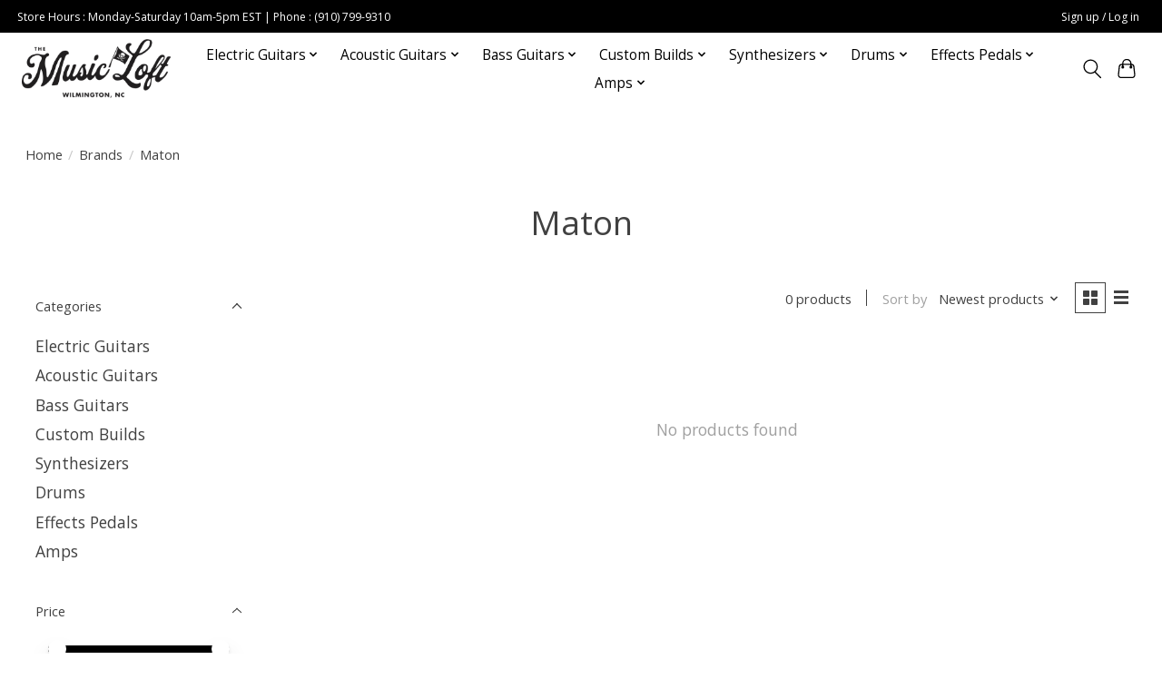

--- FILE ---
content_type: text/html;charset=utf-8
request_url: https://www.musicloft.com/brands/maton/
body_size: 11540
content:
<!DOCTYPE html>
<html lang="us">
  <head>
    <meta name="google-site-verification" content="bMWYJSqUgwWn_Dxd2EPzqEA1gQffP88nX7y_EUGiNWM" />
    <meta charset="utf-8"/>
<!-- [START] 'blocks/head.rain' -->
<!--

  (c) 2008-2026 Lightspeed Netherlands B.V.
  http://www.lightspeedhq.com
  Generated: 22-01-2026 @ 15:52:44

-->
<link rel="canonical" href="https://www.musicloft.com/brands/maton/"/>
<link rel="alternate" href="https://www.musicloft.com/index.rss" type="application/rss+xml" title="New products"/>
<meta name="robots" content="noodp,noydir"/>
<meta name="google-site-verification" content="bMWYJSqUgwWn_Dxd2EPzqEA1gQffP88nX7y_EUGiNWM"/>
<meta property="og:url" content="https://www.musicloft.com/brands/maton/?source=facebook"/>
<meta property="og:site_name" content="The Music Loft"/>
<meta property="og:title" content="Maton"/>
<meta property="og:description" content="Southeastern North Carolina&#039;s premier music shop since 1993. We have a passion for great gear!"/>
<script src="https://www.powr.io/powr.js?external-type=lightspeed"></script>
<script>
var ae_lsecomapps_account_shop_id = "863";
</script>
<script src="https://lsecom.advision-ecommerce.com/apps/js/api/affirm.min.js"></script>
<!--[if lt IE 9]>
<script src="https://cdn.shoplightspeed.com/assets/html5shiv.js?2025-02-20"></script>
<![endif]-->
<!-- [END] 'blocks/head.rain' -->
    <title>Maton - The Music Loft</title>
    <meta name="description" content="Southeastern North Carolina&#039;s premier music shop since 1993. We have a passion for great gear!" />
    <meta name="keywords" content="Maton, guitar, custom guitar, bass, custom bass, dingwall, dunable, caparison, esp, ltd, ibanez, paul reed smith, prs, prs guitars, private stock, custom 24, schecter, schecter usa, custom shop, santa cruz guitars, boutique guitars, dingwall bass, di" />
    <meta http-equiv="X-UA-Compatible" content="IE=edge">
    <meta name="viewport" content="width=device-width, initial-scale=1">
    <meta name="apple-mobile-web-app-capable" content="yes">
    <meta name="apple-mobile-web-app-status-bar-style" content="black">
    
    <script>document.getElementsByTagName("html")[0].className += " js";</script>

    <link rel="shortcut icon" href="https://cdn.shoplightspeed.com/shops/646137/themes/17155/v/242032/assets/favicon.png?20220823175401" type="image/x-icon" />
    <link href='//fonts.googleapis.com/css?family=Open%20Sans:400,300,600&display=swap' rel='stylesheet' type='text/css'>
    <link href='//fonts.googleapis.com/css?family=Open%20Sans:400,300,600&display=swap' rel='stylesheet' type='text/css'>
    <link rel="stylesheet" href="https://cdn.shoplightspeed.com/assets/gui-2-0.css?2025-02-20" />
    <link rel="stylesheet" href="https://cdn.shoplightspeed.com/assets/gui-responsive-2-0.css?2025-02-20" />
    <link id="lightspeedframe" rel="stylesheet" href="https://cdn.shoplightspeed.com/shops/646137/themes/17155/assets/style.css?20241111162205" />
    <!-- browsers not supporting CSS variables -->
    <script>
      if(!('CSS' in window) || !CSS.supports('color', 'var(--color-var)')) {var cfStyle = document.getElementById('lightspeedframe');if(cfStyle) {var href = cfStyle.getAttribute('href');href = href.replace('style.css', 'style-fallback.css');cfStyle.setAttribute('href', href);}}
    </script>
    <link rel="stylesheet" href="https://cdn.shoplightspeed.com/shops/646137/themes/17155/assets/settings.css?20241111162205" />
    <link rel="stylesheet" href="https://cdn.shoplightspeed.com/shops/646137/themes/17155/assets/custom.css?20241111162205" />

    <script src="https://cdn.shoplightspeed.com/assets/jquery-1-9-1.js?2025-02-20"></script>
    <script src="https://cdn.shoplightspeed.com/assets/jquery-ui-1-10-1.js?2025-02-20"></script>

  </head>
  <body>
    
          <header class="main-header main-header--mobile js-main-header position-relative">
  <div class="main-header__top-section">
    <div class="main-header__nav-grid justify-between@md container max-width-lg text-xs padding-y-xxs">
      <div>Store Hours : Monday-Saturday 10am-5pm EST | Phone : (910) 799-9310</div>
      <ul class="main-header__list flex-grow flex-basis-0 justify-end@md display@md">        
                
                        <li class="main-header__item"><a href="https://www.musicloft.com/account/" class="main-header__link" title="My account">Sign up / Log in</a></li>
      </ul>
    </div>
  </div>
  <div class="main-header__mobile-content container max-width-lg">
          <a href="https://www.musicloft.com/" class="main-header__logo" title="The Music Loft">
        <img src="https://cdn.shoplightspeed.com/shops/646137/themes/17155/v/826726/assets/logo.png?20231208165559" alt="The Music Loft">
                <img src="https://cdn.shoplightspeed.com/shops/646137/themes/17155/assets/logo-white.png?20241111162205" class="main-header__logo-white" alt="The Music Loft">
              </a>
        
    <div class="flex items-center">
            <button class="reset main-header__mobile-btn js-tab-focus" aria-controls="cartDrawer">
        <svg class="icon" viewBox="0 0 24 25" fill="none"><title>Toggle cart</title><path d="M2.90171 9.65153C3.0797 8.00106 4.47293 6.75 6.13297 6.75H17.867C19.527 6.75 20.9203 8.00105 21.0982 9.65153L22.1767 19.6515C22.3839 21.5732 20.8783 23.25 18.9454 23.25H5.05454C3.1217 23.25 1.61603 21.5732 1.82328 19.6515L2.90171 9.65153Z" stroke="currentColor" stroke-width="1.5" fill="none"/>
        <path d="M7.19995 9.6001V5.7001C7.19995 2.88345 9.4833 0.600098 12.3 0.600098C15.1166 0.600098 17.4 2.88345 17.4 5.7001V9.6001" stroke="currentColor" stroke-width="1.5" fill="none"/>
        <circle cx="7.19996" cy="10.2001" r="1.8" fill="currentColor"/>
        <ellipse cx="17.4" cy="10.2001" rx="1.8" ry="1.8" fill="currentColor"/></svg>
        <span class="sr-only">Cart</span>
              </button>

      <button class="reset anim-menu-btn js-anim-menu-btn main-header__nav-control js-tab-focus" aria-label="Toggle menu">
        <i class="anim-menu-btn__icon anim-menu-btn__icon--close" aria-hidden="true"></i>
      </button>
    </div>
  </div>

  <div class="main-header__nav" role="navigation">
    <div class="main-header__nav-grid justify-between@md container max-width-lg">
      <div class="main-header__nav-logo-wrapper flex-shrink-0">
        
                  <a href="https://www.musicloft.com/" class="main-header__logo" title="The Music Loft">
            <img src="https://cdn.shoplightspeed.com/shops/646137/themes/17155/v/826726/assets/logo.png?20231208165559" alt="The Music Loft">
                        <img src="https://cdn.shoplightspeed.com/shops/646137/themes/17155/assets/logo-white.png?20241111162205" class="main-header__logo-white" alt="The Music Loft">
                      </a>
              </div>
      
      <form action="https://www.musicloft.com/search/" method="get" role="search" class="padding-y-md hide@md">
        <label class="sr-only" for="searchInputMobile">Search</label>
        <input class="header-v3__nav-form-control form-control width-100%" value="" autocomplete="off" type="search" name="q" id="searchInputMobile" placeholder="Search...">
      </form>

      <ul class="main-header__list flex-grow flex-basis-0 flex-wrap justify-center@md">
        
        
                <li class="main-header__item js-main-nav__item">
          <a class="main-header__link js-main-nav__control" href="https://www.musicloft.com/electric-guitars/">
            <span>Electric Guitars</span>            <svg class="main-header__dropdown-icon icon" viewBox="0 0 16 16"><polygon fill="currentColor" points="8,11.4 2.6,6 4,4.6 8,8.6 12,4.6 13.4,6 "></polygon></svg>                        <i class="main-header__arrow-icon" aria-hidden="true">
              <svg class="icon" viewBox="0 0 16 16">
                <g class="icon__group" fill="none" stroke="currentColor" stroke-linecap="square" stroke-miterlimit="10" stroke-width="2">
                  <path d="M2 2l12 12" />
                  <path d="M14 2L2 14" />
                </g>
              </svg>
            </i>
                        
          </a>
                    <ul class="main-header__dropdown">
            <li class="main-header__dropdown-item"><a href="https://www.musicloft.com/electric-guitars/" class="main-header__dropdown-link hide@md">All Electric Guitars</a></li>
                        <li class="main-header__dropdown-item">
              <a class="main-header__dropdown-link" href="https://www.musicloft.com/electric-guitars/aluminati-guitar-co/">
                Aluminati Guitar Co.
                                              </a>

                          </li>
                        <li class="main-header__dropdown-item">
              <a class="main-header__dropdown-link" href="https://www.musicloft.com/electric-guitars/caparison/">
                Caparison
                                              </a>

                          </li>
                        <li class="main-header__dropdown-item">
              <a class="main-header__dropdown-link" href="https://www.musicloft.com/electric-guitars/dunable/">
                Dunable
                                              </a>

                          </li>
                        <li class="main-header__dropdown-item">
              <a class="main-header__dropdown-link" href="https://www.musicloft.com/electric-guitars/esp/">
                ESP
                                              </a>

                          </li>
                        <li class="main-header__dropdown-item">
              <a class="main-header__dropdown-link" href="https://www.musicloft.com/electric-guitars/friedman/">
                Friedman
                                              </a>

                          </li>
                        <li class="main-header__dropdown-item">
              <a class="main-header__dropdown-link" href="https://www.musicloft.com/electric-guitars/ibanez/">
                Ibanez
                                              </a>

                          </li>
                        <li class="main-header__dropdown-item">
              <a class="main-header__dropdown-link" href="https://www.musicloft.com/electric-guitars/infinia-guitars/">
                Infinia Guitars
                                              </a>

                          </li>
                        <li class="main-header__dropdown-item">
              <a class="main-header__dropdown-link" href="https://www.musicloft.com/electric-guitars/ltd/">
                LTD
                                              </a>

                          </li>
                        <li class="main-header__dropdown-item">
              <a class="main-header__dropdown-link" href="https://www.musicloft.com/electric-guitars/mayones/">
                Mayones
                                              </a>

                          </li>
                        <li class="main-header__dropdown-item">
              <a class="main-header__dropdown-link" href="https://www.musicloft.com/electric-guitars/music-man/">
                Music Man
                                              </a>

                          </li>
                        <li class="main-header__dropdown-item">
              <a class="main-header__dropdown-link" href="https://www.musicloft.com/electric-guitars/nash/">
                Nash
                                              </a>

                          </li>
                        <li class="main-header__dropdown-item">
              <a class="main-header__dropdown-link" href="https://www.musicloft.com/electric-guitars/nik-huber/">
                Nik Huber
                                              </a>

                          </li>
                        <li class="main-header__dropdown-item">
              <a class="main-header__dropdown-link" href="https://www.musicloft.com/electric-guitars/novo-guitars/">
                Novo Guitars
                                              </a>

                          </li>
                        <li class="main-header__dropdown-item">
              <a class="main-header__dropdown-link" href="https://www.musicloft.com/electric-guitars/paul-reed-smith/">
                Paul Reed Smith
                                              </a>

                          </li>
                        <li class="main-header__dropdown-item">
              <a class="main-header__dropdown-link" href="https://www.musicloft.com/electric-guitars/reverend/">
                Reverend
                                              </a>

                          </li>
                        <li class="main-header__dropdown-item">
              <a class="main-header__dropdown-link" href="https://www.musicloft.com/electric-guitars/schecter/">
                Schecter
                                              </a>

                          </li>
                        <li class="main-header__dropdown-item">
              <a class="main-header__dropdown-link" href="https://www.musicloft.com/electric-guitars/skervesen/">
                Skervesen
                                              </a>

                          </li>
                        <li class="main-header__dropdown-item">
              <a class="main-header__dropdown-link" href="https://www.musicloft.com/electric-guitars/strandberg/">
                Strandberg
                                              </a>

                          </li>
                        <li class="main-header__dropdown-item">
              <a class="main-header__dropdown-link" href="https://www.musicloft.com/electric-guitars/wylde-audio/">
                Wylde Audio
                                              </a>

                          </li>
                        <li class="main-header__dropdown-item">
              <a class="main-header__dropdown-link" href="https://www.musicloft.com/electric-guitars/used-vintage/">
                Used/Vintage
                                              </a>

                          </li>
                      </ul>
                  </li>
                <li class="main-header__item js-main-nav__item">
          <a class="main-header__link js-main-nav__control" href="https://www.musicloft.com/acoustic-guitars/">
            <span>Acoustic Guitars</span>            <svg class="main-header__dropdown-icon icon" viewBox="0 0 16 16"><polygon fill="currentColor" points="8,11.4 2.6,6 4,4.6 8,8.6 12,4.6 13.4,6 "></polygon></svg>                        <i class="main-header__arrow-icon" aria-hidden="true">
              <svg class="icon" viewBox="0 0 16 16">
                <g class="icon__group" fill="none" stroke="currentColor" stroke-linecap="square" stroke-miterlimit="10" stroke-width="2">
                  <path d="M2 2l12 12" />
                  <path d="M14 2L2 14" />
                </g>
              </svg>
            </i>
                        
          </a>
                    <ul class="main-header__dropdown">
            <li class="main-header__dropdown-item"><a href="https://www.musicloft.com/acoustic-guitars/" class="main-header__dropdown-link hide@md">All Acoustic Guitars</a></li>
                        <li class="main-header__dropdown-item">
              <a class="main-header__dropdown-link" href="https://www.musicloft.com/acoustic-guitars/alvarez-yairi/">
                Alvarez / Yairi
                                              </a>

                          </li>
                        <li class="main-header__dropdown-item">
              <a class="main-header__dropdown-link" href="https://www.musicloft.com/acoustic-guitars/ibanez/">
                Ibanez
                                              </a>

                          </li>
                        <li class="main-header__dropdown-item">
              <a class="main-header__dropdown-link" href="https://www.musicloft.com/acoustic-guitars/larrivee/">
                Larrivee
                                              </a>

                          </li>
                        <li class="main-header__dropdown-item">
              <a class="main-header__dropdown-link" href="https://www.musicloft.com/acoustic-guitars/martin/">
                Martin
                                              </a>

                          </li>
                        <li class="main-header__dropdown-item">
              <a class="main-header__dropdown-link" href="https://www.musicloft.com/acoustic-guitars/maton/">
                Maton
                                              </a>

                          </li>
                        <li class="main-header__dropdown-item">
              <a class="main-header__dropdown-link" href="https://www.musicloft.com/acoustic-guitars/paul-reed-smith/">
                Paul Reed Smith
                                              </a>

                          </li>
                        <li class="main-header__dropdown-item">
              <a class="main-header__dropdown-link" href="https://www.musicloft.com/acoustic-guitars/santa-cruz-guitar-co/">
                Santa Cruz Guitar Co.
                                              </a>

                          </li>
                        <li class="main-header__dropdown-item">
              <a class="main-header__dropdown-link" href="https://www.musicloft.com/acoustic-guitars/taylor/">
                Taylor
                                              </a>

                          </li>
                        <li class="main-header__dropdown-item">
              <a class="main-header__dropdown-link" href="https://www.musicloft.com/acoustic-guitars/takamine/">
                Takamine
                                              </a>

                          </li>
                        <li class="main-header__dropdown-item">
              <a class="main-header__dropdown-link" href="https://www.musicloft.com/acoustic-guitars/used-vintage/">
                Used/Vintage
                                              </a>

                          </li>
                      </ul>
                  </li>
                <li class="main-header__item js-main-nav__item">
          <a class="main-header__link js-main-nav__control" href="https://www.musicloft.com/bass-guitars/">
            <span>Bass Guitars</span>            <svg class="main-header__dropdown-icon icon" viewBox="0 0 16 16"><polygon fill="currentColor" points="8,11.4 2.6,6 4,4.6 8,8.6 12,4.6 13.4,6 "></polygon></svg>                        <i class="main-header__arrow-icon" aria-hidden="true">
              <svg class="icon" viewBox="0 0 16 16">
                <g class="icon__group" fill="none" stroke="currentColor" stroke-linecap="square" stroke-miterlimit="10" stroke-width="2">
                  <path d="M2 2l12 12" />
                  <path d="M14 2L2 14" />
                </g>
              </svg>
            </i>
                        
          </a>
                    <ul class="main-header__dropdown">
            <li class="main-header__dropdown-item"><a href="https://www.musicloft.com/bass-guitars/" class="main-header__dropdown-link hide@md">All Bass Guitars</a></li>
                        <li class="main-header__dropdown-item">
              <a class="main-header__dropdown-link" href="https://www.musicloft.com/bass-guitars/aluminati-guitar-co/">
                Aluminati Guitar Co.
                                              </a>

                          </li>
                        <li class="main-header__dropdown-item">
              <a class="main-header__dropdown-link" href="https://www.musicloft.com/bass-guitars/caparison/">
                Caparison
                                              </a>

                          </li>
                        <li class="main-header__dropdown-item">
              <a class="main-header__dropdown-link" href="https://www.musicloft.com/bass-guitars/dingwall/">
                Dingwall
                                              </a>

                          </li>
                        <li class="main-header__dropdown-item">
              <a class="main-header__dropdown-link" href="https://www.musicloft.com/bass-guitars/dunable/">
                Dunable
                                              </a>

                          </li>
                        <li class="main-header__dropdown-item">
              <a class="main-header__dropdown-link" href="https://www.musicloft.com/bass-guitars/esp/">
                ESP
                                              </a>

                          </li>
                        <li class="main-header__dropdown-item">
              <a class="main-header__dropdown-link" href="https://www.musicloft.com/bass-guitars/fodera/">
                Fodera
                                              </a>

                          </li>
                        <li class="main-header__dropdown-item">
              <a class="main-header__dropdown-link" href="https://www.musicloft.com/bass-guitars/ibanez/">
                Ibanez
                                              </a>

                          </li>
                        <li class="main-header__dropdown-item">
              <a class="main-header__dropdown-link" href="https://www.musicloft.com/bass-guitars/ltd/">
                LTD
                                              </a>

                          </li>
                        <li class="main-header__dropdown-item">
              <a class="main-header__dropdown-link" href="https://www.musicloft.com/bass-guitars/mayones/">
                Mayones
                                              </a>

                          </li>
                        <li class="main-header__dropdown-item">
              <a class="main-header__dropdown-link" href="https://www.musicloft.com/bass-guitars/mtd/">
                MTD
                                              </a>

                          </li>
                        <li class="main-header__dropdown-item">
              <a class="main-header__dropdown-link" href="https://www.musicloft.com/bass-guitars/music-man/">
                Music Man
                                              </a>

                          </li>
                        <li class="main-header__dropdown-item">
              <a class="main-header__dropdown-link" href="https://www.musicloft.com/bass-guitars/nash/">
                Nash
                                              </a>

                          </li>
                        <li class="main-header__dropdown-item">
              <a class="main-header__dropdown-link" href="https://www.musicloft.com/bass-guitars/novo-guitars/">
                Novo Guitars
                                              </a>

                          </li>
                        <li class="main-header__dropdown-item">
              <a class="main-header__dropdown-link" href="https://www.musicloft.com/bass-guitars/paul-reed-smith/">
                Paul Reed Smith
                                              </a>

                          </li>
                        <li class="main-header__dropdown-item">
              <a class="main-header__dropdown-link" href="https://www.musicloft.com/bass-guitars/reverend/">
                Reverend
                                              </a>

                          </li>
                        <li class="main-header__dropdown-item">
              <a class="main-header__dropdown-link" href="https://www.musicloft.com/bass-guitars/sadowsky/">
                Sadowsky
                                              </a>

                          </li>
                        <li class="main-header__dropdown-item">
              <a class="main-header__dropdown-link" href="https://www.musicloft.com/bass-guitars/schecter/">
                Schecter
                                              </a>

                          </li>
                        <li class="main-header__dropdown-item">
              <a class="main-header__dropdown-link" href="https://www.musicloft.com/bass-guitars/spector/">
                Spector
                                              </a>

                          </li>
                        <li class="main-header__dropdown-item">
              <a class="main-header__dropdown-link" href="https://www.musicloft.com/bass-guitars/strandberg/">
                Strandberg
                                              </a>

                          </li>
                        <li class="main-header__dropdown-item">
              <a class="main-header__dropdown-link" href="https://www.musicloft.com/bass-guitars/warwick/">
                Warwick
                                              </a>

                          </li>
                        <li class="main-header__dropdown-item">
              <a class="main-header__dropdown-link" href="https://www.musicloft.com/bass-guitars/used-vintage/">
                Used/Vintage
                                              </a>

                          </li>
                      </ul>
                  </li>
                <li class="main-header__item js-main-nav__item">
          <a class="main-header__link js-main-nav__control" href="https://www.musicloft.com/custom-builds/">
            <span>Custom Builds</span>            <svg class="main-header__dropdown-icon icon" viewBox="0 0 16 16"><polygon fill="currentColor" points="8,11.4 2.6,6 4,4.6 8,8.6 12,4.6 13.4,6 "></polygon></svg>                        <i class="main-header__arrow-icon" aria-hidden="true">
              <svg class="icon" viewBox="0 0 16 16">
                <g class="icon__group" fill="none" stroke="currentColor" stroke-linecap="square" stroke-miterlimit="10" stroke-width="2">
                  <path d="M2 2l12 12" />
                  <path d="M14 2L2 14" />
                </g>
              </svg>
            </i>
                        
          </a>
                    <ul class="main-header__dropdown">
            <li class="main-header__dropdown-item"><a href="https://www.musicloft.com/custom-builds/" class="main-header__dropdown-link hide@md">All Custom Builds</a></li>
                        <li class="main-header__dropdown-item js-main-nav__item position-relative">
              <a class="main-header__dropdown-link js-main-nav__control flex justify-between " href="https://www.musicloft.com/custom-builds/electric-guitars/">
                Electric Guitars
                <svg class="dropdown__desktop-icon icon" aria-hidden="true" viewBox="0 0 12 12"><polyline stroke-width="1" stroke="currentColor" fill="none" stroke-linecap="round" stroke-linejoin="round" points="3.5 0.5 9.5 6 3.5 11.5"></polyline></svg>                                <i class="main-header__arrow-icon" aria-hidden="true">
                  <svg class="icon" viewBox="0 0 16 16">
                    <g class="icon__group" fill="none" stroke="currentColor" stroke-linecap="square" stroke-miterlimit="10" stroke-width="2">
                      <path d="M2 2l12 12" />
                      <path d="M14 2L2 14" />
                    </g>
                  </svg>
                </i>
                              </a>

                            <ul class="main-header__dropdown">
                <li><a href="https://www.musicloft.com/custom-builds/electric-guitars/" class="main-header__dropdown-link hide@md">All Electric Guitars</a></li>
                                <li><a class="main-header__dropdown-link" href="https://www.musicloft.com/custom-builds/electric-guitars/dunable/">Dunable</a></li>
                                <li><a class="main-header__dropdown-link" href="https://www.musicloft.com/custom-builds/electric-guitars/esp-usa/">ESP USA</a></li>
                                <li><a class="main-header__dropdown-link" href="https://www.musicloft.com/custom-builds/electric-guitars/mayones/">Mayones</a></li>
                                <li><a class="main-header__dropdown-link" href="https://www.musicloft.com/custom-builds/electric-guitars/nik-huber/">Nik Huber</a></li>
                                <li><a class="main-header__dropdown-link" href="https://www.musicloft.com/custom-builds/electric-guitars/paul-reed-smith-private-stock/">Paul Reed Smith Private Stock</a></li>
                                <li><a class="main-header__dropdown-link" href="https://www.musicloft.com/custom-builds/electric-guitars/skervesen/">Skervesen</a></li>
                                <li><a class="main-header__dropdown-link" href="https://www.musicloft.com/custom-builds/electric-guitars/schecter-usa/">Schecter USA</a></li>
                              </ul>
                          </li>
                        <li class="main-header__dropdown-item js-main-nav__item position-relative">
              <a class="main-header__dropdown-link js-main-nav__control flex justify-between " href="https://www.musicloft.com/custom-builds/bass-guitars/">
                Bass Guitars
                <svg class="dropdown__desktop-icon icon" aria-hidden="true" viewBox="0 0 12 12"><polyline stroke-width="1" stroke="currentColor" fill="none" stroke-linecap="round" stroke-linejoin="round" points="3.5 0.5 9.5 6 3.5 11.5"></polyline></svg>                                <i class="main-header__arrow-icon" aria-hidden="true">
                  <svg class="icon" viewBox="0 0 16 16">
                    <g class="icon__group" fill="none" stroke="currentColor" stroke-linecap="square" stroke-miterlimit="10" stroke-width="2">
                      <path d="M2 2l12 12" />
                      <path d="M14 2L2 14" />
                    </g>
                  </svg>
                </i>
                              </a>

                            <ul class="main-header__dropdown">
                <li><a href="https://www.musicloft.com/custom-builds/bass-guitars/" class="main-header__dropdown-link hide@md">All Bass Guitars</a></li>
                                <li><a class="main-header__dropdown-link" href="https://www.musicloft.com/custom-builds/bass-guitars/dingwall/">Dingwall</a></li>
                                <li><a class="main-header__dropdown-link" href="https://www.musicloft.com/custom-builds/bass-guitars/dunable/">Dunable</a></li>
                                <li><a class="main-header__dropdown-link" href="https://www.musicloft.com/custom-builds/bass-guitars/esp/">ESP</a></li>
                                <li><a class="main-header__dropdown-link" href="https://www.musicloft.com/custom-builds/bass-guitars/fodera/">Fodera</a></li>
                                <li><a class="main-header__dropdown-link" href="https://www.musicloft.com/custom-builds/bass-guitars/mayones/">Mayones</a></li>
                                <li><a class="main-header__dropdown-link" href="https://www.musicloft.com/custom-builds/bass-guitars/mtd/">MTD</a></li>
                                <li><a class="main-header__dropdown-link" href="https://www.musicloft.com/custom-builds/bass-guitars/spector/">Spector</a></li>
                                <li><a class="main-header__dropdown-link" href="https://www.musicloft.com/custom-builds/bass-guitars/skervesen/">Skervesen</a></li>
                              </ul>
                          </li>
                        <li class="main-header__dropdown-item js-main-nav__item position-relative">
              <a class="main-header__dropdown-link js-main-nav__control flex justify-between " href="https://www.musicloft.com/custom-builds/acoustic-guitars/">
                Acoustic Guitars
                <svg class="dropdown__desktop-icon icon" aria-hidden="true" viewBox="0 0 12 12"><polyline stroke-width="1" stroke="currentColor" fill="none" stroke-linecap="round" stroke-linejoin="round" points="3.5 0.5 9.5 6 3.5 11.5"></polyline></svg>                                <i class="main-header__arrow-icon" aria-hidden="true">
                  <svg class="icon" viewBox="0 0 16 16">
                    <g class="icon__group" fill="none" stroke="currentColor" stroke-linecap="square" stroke-miterlimit="10" stroke-width="2">
                      <path d="M2 2l12 12" />
                      <path d="M14 2L2 14" />
                    </g>
                  </svg>
                </i>
                              </a>

                            <ul class="main-header__dropdown">
                <li><a href="https://www.musicloft.com/custom-builds/acoustic-guitars/" class="main-header__dropdown-link hide@md">All Acoustic Guitars</a></li>
                                <li><a class="main-header__dropdown-link" href="https://www.musicloft.com/custom-builds/acoustic-guitars/larrivee/">Larrivee</a></li>
                                <li><a class="main-header__dropdown-link" href="https://www.musicloft.com/custom-builds/acoustic-guitars/martin-guitars/">Martin Guitars</a></li>
                                <li><a class="main-header__dropdown-link" href="https://www.musicloft.com/custom-builds/acoustic-guitars/santa-cruz-guitar-co/">Santa Cruz Guitar Co.</a></li>
                                <li><a class="main-header__dropdown-link" href="https://www.musicloft.com/custom-builds/acoustic-guitars/taylor/">Taylor</a></li>
                              </ul>
                          </li>
                        <li class="main-header__dropdown-item js-main-nav__item position-relative">
              <a class="main-header__dropdown-link js-main-nav__control flex justify-between " href="https://www.musicloft.com/custom-builds/sold-instruments/">
                Sold Instruments
                <svg class="dropdown__desktop-icon icon" aria-hidden="true" viewBox="0 0 12 12"><polyline stroke-width="1" stroke="currentColor" fill="none" stroke-linecap="round" stroke-linejoin="round" points="3.5 0.5 9.5 6 3.5 11.5"></polyline></svg>                                <i class="main-header__arrow-icon" aria-hidden="true">
                  <svg class="icon" viewBox="0 0 16 16">
                    <g class="icon__group" fill="none" stroke="currentColor" stroke-linecap="square" stroke-miterlimit="10" stroke-width="2">
                      <path d="M2 2l12 12" />
                      <path d="M14 2L2 14" />
                    </g>
                  </svg>
                </i>
                              </a>

                            <ul class="main-header__dropdown">
                <li><a href="https://www.musicloft.com/custom-builds/sold-instruments/" class="main-header__dropdown-link hide@md">All Sold Instruments</a></li>
                                <li><a class="main-header__dropdown-link" href="https://www.musicloft.com/custom-builds/sold-instruments/electric-guitars/">Electric Guitars</a></li>
                                <li><a class="main-header__dropdown-link" href="https://www.musicloft.com/custom-builds/sold-instruments/bass-guitars/">Bass Guitars</a></li>
                                <li><a class="main-header__dropdown-link" href="https://www.musicloft.com/custom-builds/sold-instruments/acoustic-guitars/">Acoustic Guitars</a></li>
                              </ul>
                          </li>
                      </ul>
                  </li>
                <li class="main-header__item js-main-nav__item">
          <a class="main-header__link js-main-nav__control" href="https://www.musicloft.com/synthesizers/">
            <span>Synthesizers</span>            <svg class="main-header__dropdown-icon icon" viewBox="0 0 16 16"><polygon fill="currentColor" points="8,11.4 2.6,6 4,4.6 8,8.6 12,4.6 13.4,6 "></polygon></svg>                        <i class="main-header__arrow-icon" aria-hidden="true">
              <svg class="icon" viewBox="0 0 16 16">
                <g class="icon__group" fill="none" stroke="currentColor" stroke-linecap="square" stroke-miterlimit="10" stroke-width="2">
                  <path d="M2 2l12 12" />
                  <path d="M14 2L2 14" />
                </g>
              </svg>
            </i>
                        
          </a>
                    <ul class="main-header__dropdown">
            <li class="main-header__dropdown-item"><a href="https://www.musicloft.com/synthesizers/" class="main-header__dropdown-link hide@md">All Synthesizers</a></li>
                        <li class="main-header__dropdown-item">
              <a class="main-header__dropdown-link" href="https://www.musicloft.com/synthesizers/korg/">
                Korg
                                              </a>

                          </li>
                        <li class="main-header__dropdown-item">
              <a class="main-header__dropdown-link" href="https://www.musicloft.com/synthesizers/roland/">
                Roland
                                              </a>

                          </li>
                      </ul>
                  </li>
                <li class="main-header__item js-main-nav__item">
          <a class="main-header__link js-main-nav__control" href="https://www.musicloft.com/drums/">
            <span>Drums</span>            <svg class="main-header__dropdown-icon icon" viewBox="0 0 16 16"><polygon fill="currentColor" points="8,11.4 2.6,6 4,4.6 8,8.6 12,4.6 13.4,6 "></polygon></svg>                        <i class="main-header__arrow-icon" aria-hidden="true">
              <svg class="icon" viewBox="0 0 16 16">
                <g class="icon__group" fill="none" stroke="currentColor" stroke-linecap="square" stroke-miterlimit="10" stroke-width="2">
                  <path d="M2 2l12 12" />
                  <path d="M14 2L2 14" />
                </g>
              </svg>
            </i>
                        
          </a>
                    <ul class="main-header__dropdown">
            <li class="main-header__dropdown-item"><a href="https://www.musicloft.com/drums/" class="main-header__dropdown-link hide@md">All Drums</a></li>
                        <li class="main-header__dropdown-item">
              <a class="main-header__dropdown-link" href="https://www.musicloft.com/drums/drum-workshop/">
                Drum Workshop
                                              </a>

                          </li>
                        <li class="main-header__dropdown-item">
              <a class="main-header__dropdown-link" href="https://www.musicloft.com/drums/ludwig/">
                Ludwig
                                              </a>

                          </li>
                        <li class="main-header__dropdown-item">
              <a class="main-header__dropdown-link" href="https://www.musicloft.com/drums/pdp/">
                PDP
                                              </a>

                          </li>
                        <li class="main-header__dropdown-item">
              <a class="main-header__dropdown-link" href="https://www.musicloft.com/drums/sonor/">
                Sonor
                                              </a>

                          </li>
                        <li class="main-header__dropdown-item">
              <a class="main-header__dropdown-link" href="https://www.musicloft.com/drums/tama/">
                Tama
                                              </a>

                          </li>
                        <li class="main-header__dropdown-item">
              <a class="main-header__dropdown-link" href="https://www.musicloft.com/drums/yamaha/">
                Yamaha
                                              </a>

                          </li>
                      </ul>
                  </li>
                <li class="main-header__item js-main-nav__item">
          <a class="main-header__link js-main-nav__control" href="https://www.musicloft.com/effects-pedals/">
            <span>Effects Pedals</span>            <svg class="main-header__dropdown-icon icon" viewBox="0 0 16 16"><polygon fill="currentColor" points="8,11.4 2.6,6 4,4.6 8,8.6 12,4.6 13.4,6 "></polygon></svg>                        <i class="main-header__arrow-icon" aria-hidden="true">
              <svg class="icon" viewBox="0 0 16 16">
                <g class="icon__group" fill="none" stroke="currentColor" stroke-linecap="square" stroke-miterlimit="10" stroke-width="2">
                  <path d="M2 2l12 12" />
                  <path d="M14 2L2 14" />
                </g>
              </svg>
            </i>
                        
          </a>
                    <ul class="main-header__dropdown">
            <li class="main-header__dropdown-item"><a href="https://www.musicloft.com/effects-pedals/" class="main-header__dropdown-link hide@md">All Effects Pedals</a></li>
                        <li class="main-header__dropdown-item">
              <a class="main-header__dropdown-link" href="https://www.musicloft.com/effects-pedals/aguilar/">
                Aguilar
                                              </a>

                          </li>
                        <li class="main-header__dropdown-item">
              <a class="main-header__dropdown-link" href="https://www.musicloft.com/effects-pedals/boss/">
                Boss
                                              </a>

                          </li>
                        <li class="main-header__dropdown-item">
              <a class="main-header__dropdown-link" href="https://www.musicloft.com/effects-pedals/catalinbread/">
                Catalinbread
                                              </a>

                          </li>
                        <li class="main-header__dropdown-item">
              <a class="main-header__dropdown-link" href="https://www.musicloft.com/effects-pedals/darkglass-electronics/">
                Darkglass Electronics
                                              </a>

                          </li>
                        <li class="main-header__dropdown-item">
              <a class="main-header__dropdown-link" href="https://www.musicloft.com/effects-pedals/death-by-audio/">
                Death By Audio
                                              </a>

                          </li>
                        <li class="main-header__dropdown-item">
              <a class="main-header__dropdown-link" href="https://www.musicloft.com/effects-pedals/digitech/">
                Digitech
                                              </a>

                          </li>
                        <li class="main-header__dropdown-item">
              <a class="main-header__dropdown-link" href="https://www.musicloft.com/effects-pedals/earthquaker-devices/">
                EarthQuaker Devices
                                              </a>

                          </li>
                        <li class="main-header__dropdown-item">
              <a class="main-header__dropdown-link" href="https://www.musicloft.com/effects-pedals/electro-harmonix/">
                Electro Harmonix
                                              </a>

                          </li>
                        <li class="main-header__dropdown-item">
              <a class="main-header__dropdown-link" href="https://www.musicloft.com/effects-pedals/friedman/">
                Friedman
                                              </a>

                          </li>
                        <li class="main-header__dropdown-item">
              <a class="main-header__dropdown-link" href="https://www.musicloft.com/effects-pedals/fuzzrocious/">
                Fuzzrocious
                                              </a>

                          </li>
                        <li class="main-header__dropdown-item">
              <a class="main-header__dropdown-link" href="https://www.musicloft.com/effects-pedals/fulltone/">
                Fulltone
                                              </a>

                          </li>
                        <li class="main-header__dropdown-item">
              <a class="main-header__dropdown-link" href="https://www.musicloft.com/effects-pedals/gamechanger-audio/">
                Gamechanger Audio
                                              </a>

                          </li>
                        <li class="main-header__dropdown-item">
              <a class="main-header__dropdown-link" href="https://www.musicloft.com/effects-pedals/ibanez/">
                Ibanez
                                              </a>

                          </li>
                        <li class="main-header__dropdown-item">
              <a class="main-header__dropdown-link" href="https://www.musicloft.com/effects-pedals/j-rockett/">
                J Rockett
                                              </a>

                          </li>
                        <li class="main-header__dropdown-item">
              <a class="main-header__dropdown-link" href="https://www.musicloft.com/effects-pedals/jhs-pedals/">
                JHS Pedals
                                              </a>

                          </li>
                        <li class="main-header__dropdown-item">
              <a class="main-header__dropdown-link" href="https://www.musicloft.com/effects-pedals/keeley/">
                Keeley
                                              </a>

                          </li>
                        <li class="main-header__dropdown-item">
              <a class="main-header__dropdown-link" href="https://www.musicloft.com/effects-pedals/line-6/">
                Line 6
                                              </a>

                          </li>
                        <li class="main-header__dropdown-item">
              <a class="main-header__dropdown-link" href="https://www.musicloft.com/effects-pedals/maxon/">
                Maxon
                                              </a>

                          </li>
                        <li class="main-header__dropdown-item">
              <a class="main-header__dropdown-link" href="https://www.musicloft.com/effects-pedals/mxr-dunlop/">
                MXR / Dunlop
                                              </a>

                          </li>
                        <li class="main-header__dropdown-item">
              <a class="main-header__dropdown-link" href="https://www.musicloft.com/effects-pedals/neural-dsp/">
                Neural DSP
                                              </a>

                          </li>
                        <li class="main-header__dropdown-item">
              <a class="main-header__dropdown-link" href="https://www.musicloft.com/effects-pedals/positive-grid/">
                Positive Grid
                                              </a>

                          </li>
                        <li class="main-header__dropdown-item">
              <a class="main-header__dropdown-link" href="https://www.musicloft.com/effects-pedals/revv/">
                Revv
                                              </a>

                          </li>
                        <li class="main-header__dropdown-item">
              <a class="main-header__dropdown-link" href="https://www.musicloft.com/effects-pedals/strymon/">
                Strymon
                                              </a>

                          </li>
                        <li class="main-header__dropdown-item">
              <a class="main-header__dropdown-link" href="https://www.musicloft.com/effects-pedals/tc-electronic/">
                TC Electronic
                                              </a>

                          </li>
                        <li class="main-header__dropdown-item">
              <a class="main-header__dropdown-link" href="https://www.musicloft.com/effects-pedals/vox/">
                Vox
                                              </a>

                          </li>
                        <li class="main-header__dropdown-item">
              <a class="main-header__dropdown-link" href="https://www.musicloft.com/effects-pedals/walrus-audio/">
                Walrus Audio
                                              </a>

                          </li>
                        <li class="main-header__dropdown-item">
              <a class="main-header__dropdown-link" href="https://www.musicloft.com/effects-pedals/wampler/">
                Wampler
                                              </a>

                          </li>
                        <li class="main-header__dropdown-item">
              <a class="main-header__dropdown-link" href="https://www.musicloft.com/effects-pedals/warm-audio/">
                Warm Audio
                                              </a>

                          </li>
                        <li class="main-header__dropdown-item">
              <a class="main-header__dropdown-link" href="https://www.musicloft.com/effects-pedals/way-huge/">
                Way Huge
                                              </a>

                          </li>
                        <li class="main-header__dropdown-item">
              <a class="main-header__dropdown-link" href="https://www.musicloft.com/effects-pedals/xotic-effects/">
                Xotic Effects
                                              </a>

                          </li>
                        <li class="main-header__dropdown-item">
              <a class="main-header__dropdown-link" href="https://www.musicloft.com/effects-pedals/universal-audio/">
                Universal Audio
                                              </a>

                          </li>
                        <li class="main-header__dropdown-item">
              <a class="main-header__dropdown-link" href="https://www.musicloft.com/effects-pedals/used/">
                Used
                                              </a>

                          </li>
                      </ul>
                  </li>
                <li class="main-header__item js-main-nav__item">
          <a class="main-header__link js-main-nav__control" href="https://www.musicloft.com/amps/">
            <span>Amps</span>            <svg class="main-header__dropdown-icon icon" viewBox="0 0 16 16"><polygon fill="currentColor" points="8,11.4 2.6,6 4,4.6 8,8.6 12,4.6 13.4,6 "></polygon></svg>                        <i class="main-header__arrow-icon" aria-hidden="true">
              <svg class="icon" viewBox="0 0 16 16">
                <g class="icon__group" fill="none" stroke="currentColor" stroke-linecap="square" stroke-miterlimit="10" stroke-width="2">
                  <path d="M2 2l12 12" />
                  <path d="M14 2L2 14" />
                </g>
              </svg>
            </i>
                        
          </a>
                    <ul class="main-header__dropdown">
            <li class="main-header__dropdown-item"><a href="https://www.musicloft.com/amps/" class="main-header__dropdown-link hide@md">All Amps</a></li>
                        <li class="main-header__dropdown-item js-main-nav__item position-relative">
              <a class="main-header__dropdown-link js-main-nav__control flex justify-between " href="https://www.musicloft.com/amps/guitar-amps/">
                Guitar Amps
                <svg class="dropdown__desktop-icon icon" aria-hidden="true" viewBox="0 0 12 12"><polyline stroke-width="1" stroke="currentColor" fill="none" stroke-linecap="round" stroke-linejoin="round" points="3.5 0.5 9.5 6 3.5 11.5"></polyline></svg>                                <i class="main-header__arrow-icon" aria-hidden="true">
                  <svg class="icon" viewBox="0 0 16 16">
                    <g class="icon__group" fill="none" stroke="currentColor" stroke-linecap="square" stroke-miterlimit="10" stroke-width="2">
                      <path d="M2 2l12 12" />
                      <path d="M14 2L2 14" />
                    </g>
                  </svg>
                </i>
                              </a>

                            <ul class="main-header__dropdown">
                <li><a href="https://www.musicloft.com/amps/guitar-amps/" class="main-header__dropdown-link hide@md">All Guitar Amps</a></li>
                                <li><a class="main-header__dropdown-link" href="https://www.musicloft.com/amps/guitar-amps/blackstar/">Blackstar</a></li>
                                <li><a class="main-header__dropdown-link" href="https://www.musicloft.com/amps/guitar-amps/friedman-amplification/">Friedman Amplification</a></li>
                                <li><a class="main-header__dropdown-link" href="https://www.musicloft.com/amps/guitar-amps/mesa-boogie/">Mesa Boogie</a></li>
                                <li><a class="main-header__dropdown-link" href="https://www.musicloft.com/amps/guitar-amps/orange/">Orange</a></li>
                                <li><a class="main-header__dropdown-link" href="https://www.musicloft.com/amps/guitar-amps/paul-reed-smith/">Paul Reed Smith</a></li>
                                <li><a class="main-header__dropdown-link" href="https://www.musicloft.com/amps/guitar-amps/revv-amplification/">Revv Amplification</a></li>
                                <li><a class="main-header__dropdown-link" href="https://www.musicloft.com/amps/guitar-amps/supro/">Supro</a></li>
                                <li><a class="main-header__dropdown-link" href="https://www.musicloft.com/amps/guitar-amps/vox/">Vox</a></li>
                              </ul>
                          </li>
                        <li class="main-header__dropdown-item js-main-nav__item position-relative">
              <a class="main-header__dropdown-link js-main-nav__control flex justify-between " href="https://www.musicloft.com/amps/bass-amps/">
                Bass Amps
                <svg class="dropdown__desktop-icon icon" aria-hidden="true" viewBox="0 0 12 12"><polyline stroke-width="1" stroke="currentColor" fill="none" stroke-linecap="round" stroke-linejoin="round" points="3.5 0.5 9.5 6 3.5 11.5"></polyline></svg>                                <i class="main-header__arrow-icon" aria-hidden="true">
                  <svg class="icon" viewBox="0 0 16 16">
                    <g class="icon__group" fill="none" stroke="currentColor" stroke-linecap="square" stroke-miterlimit="10" stroke-width="2">
                      <path d="M2 2l12 12" />
                      <path d="M14 2L2 14" />
                    </g>
                  </svg>
                </i>
                              </a>

                            <ul class="main-header__dropdown">
                <li><a href="https://www.musicloft.com/amps/bass-amps/" class="main-header__dropdown-link hide@md">All Bass Amps</a></li>
                                <li><a class="main-header__dropdown-link" href="https://www.musicloft.com/amps/bass-amps/aguilar/">Aguilar</a></li>
                                <li><a class="main-header__dropdown-link" href="https://www.musicloft.com/amps/bass-amps/ampeg/">Ampeg</a></li>
                                <li><a class="main-header__dropdown-link" href="https://www.musicloft.com/amps/bass-amps/blackstar/">Blackstar</a></li>
                                <li><a class="main-header__dropdown-link" href="https://www.musicloft.com/amps/bass-amps/darkglass-electronics/">Darkglass Electronics</a></li>
                                <li><a class="main-header__dropdown-link" href="https://www.musicloft.com/amps/bass-amps/gallien-krueger/">Gallien-Krueger</a></li>
                                <li><a class="main-header__dropdown-link" href="https://www.musicloft.com/amps/bass-amps/mesa-boogie/">Mesa Boogie</a></li>
                                <li><a class="main-header__dropdown-link" href="https://www.musicloft.com/amps/bass-amps/phil-jones-bass/">Phil Jones Bass</a></li>
                              </ul>
                          </li>
                      </ul>
                  </li>
        
        
        
        
                
        <li class="main-header__item hide@md">
          <ul class="main-header__list main-header__list--mobile-items">        
            
                                    <li class="main-header__item"><a href="https://www.musicloft.com/account/" class="main-header__link" title="My account">Sign up / Log in</a></li>
          </ul>
        </li>
        
      </ul>

      <ul class="main-header__list flex-shrink-0 justify-end@md display@md">
        <li class="main-header__item">
          
          <button class="reset switch-icon main-header__link main-header__link--icon js-toggle-search js-switch-icon js-tab-focus" aria-label="Toggle icon">
            <svg class="icon switch-icon__icon--a" viewBox="0 0 24 25"><title>Toggle search</title><path fill-rule="evenodd" clip-rule="evenodd" d="M17.6032 9.55171C17.6032 13.6671 14.267 17.0033 10.1516 17.0033C6.03621 17.0033 2.70001 13.6671 2.70001 9.55171C2.70001 5.4363 6.03621 2.1001 10.1516 2.1001C14.267 2.1001 17.6032 5.4363 17.6032 9.55171ZM15.2499 16.9106C13.8031 17.9148 12.0461 18.5033 10.1516 18.5033C5.20779 18.5033 1.20001 14.4955 1.20001 9.55171C1.20001 4.60787 5.20779 0.600098 10.1516 0.600098C15.0955 0.600098 19.1032 4.60787 19.1032 9.55171C19.1032 12.0591 18.0724 14.3257 16.4113 15.9507L23.2916 22.8311C23.5845 23.1239 23.5845 23.5988 23.2916 23.8917C22.9987 24.1846 22.5239 24.1846 22.231 23.8917L15.2499 16.9106Z" fill="currentColor"/></svg>

            <svg class="icon switch-icon__icon--b" viewBox="0 0 32 32"><title>Toggle search</title><g fill="none" stroke="currentColor" stroke-miterlimit="10" stroke-linecap="round" stroke-linejoin="round" stroke-width="2"><line x1="27" y1="5" x2="5" y2="27"></line><line x1="27" y1="27" x2="5" y2="5"></line></g></svg>
          </button>

        </li>
                <li class="main-header__item">
          <a href="#0" class="main-header__link main-header__link--icon" aria-controls="cartDrawer">
            <svg class="icon" viewBox="0 0 24 25" fill="none"><title>Toggle cart</title><path d="M2.90171 9.65153C3.0797 8.00106 4.47293 6.75 6.13297 6.75H17.867C19.527 6.75 20.9203 8.00105 21.0982 9.65153L22.1767 19.6515C22.3839 21.5732 20.8783 23.25 18.9454 23.25H5.05454C3.1217 23.25 1.61603 21.5732 1.82328 19.6515L2.90171 9.65153Z" stroke="currentColor" stroke-width="1.5" fill="none"/>
            <path d="M7.19995 9.6001V5.7001C7.19995 2.88345 9.4833 0.600098 12.3 0.600098C15.1166 0.600098 17.4 2.88345 17.4 5.7001V9.6001" stroke="currentColor" stroke-width="1.5" fill="none"/>
            <circle cx="7.19996" cy="10.2001" r="1.8" fill="currentColor"/>
            <ellipse cx="17.4" cy="10.2001" rx="1.8" ry="1.8" fill="currentColor"/></svg>
            <span class="sr-only">Cart</span>
                      </a>
        </li>
      </ul>
      
    	<div class="main-header__search-form bg">
        <form action="https://www.musicloft.com/search/" method="get" role="search" class="container max-width-lg">
          <label class="sr-only" for="searchInput">Search</label>
          <input class="header-v3__nav-form-control form-control width-100%" value="" autocomplete="off" type="search" name="q" id="searchInput" placeholder="Search...">
        </form>
      </div>
      
    </div>
  </div>
</header>

<div class="drawer dr-cart js-drawer" id="cartDrawer">
  <div class="drawer__content bg shadow-md flex flex-column" role="alertdialog" aria-labelledby="drawer-cart-title">
    <header class="flex items-center justify-between flex-shrink-0 padding-x-md padding-y-md">
      <h1 id="drawer-cart-title" class="text-base text-truncate">Shopping cart</h1>

      <button class="reset drawer__close-btn js-drawer__close js-tab-focus">
        <svg class="icon icon--xs" viewBox="0 0 16 16"><title>Close cart panel</title><g stroke-width="2" stroke="currentColor" fill="none" stroke-linecap="round" stroke-linejoin="round" stroke-miterlimit="10"><line x1="13.5" y1="2.5" x2="2.5" y2="13.5"></line><line x1="2.5" y1="2.5" x2="13.5" y2="13.5"></line></g></svg>
      </button>
    </header>

    <div class="drawer__body padding-x-md padding-bottom-sm js-drawer__body">
            <p class="margin-y-xxxl color-contrast-medium text-sm text-center">Your cart is currently empty</p>
          </div>

    <footer class="padding-x-md padding-y-md flex-shrink-0">
      <p class="text-sm text-center color-contrast-medium margin-bottom-sm">Safely pay with:</p>
      <p class="text-sm flex flex-wrap gap-xs text-xs@md justify-center">
                  <a href="https://www.musicloft.com/service/payment-methods/" title="PayPal">
            <img src="https://cdn.shoplightspeed.com/assets/icon-payment-paypalcp.png?2025-02-20" alt="PayPal" height="16" />
          </a>
                  <a href="https://www.musicloft.com/service/payment-methods/" title="Debit or Credit Card">
            <img src="https://cdn.shoplightspeed.com/assets/icon-payment-debitcredit.png?2025-02-20" alt="Debit or Credit Card" height="16" />
          </a>
                  <a href="https://www.musicloft.com/service/payment-methods/" title="PayPal Pay Later">
            <img src="https://cdn.shoplightspeed.com/assets/icon-payment-paypallater.png?2025-02-20" alt="PayPal Pay Later" height="16" />
          </a>
              </p>
    </footer>
  </div>
</div>            <section class="collection-page__intro container max-width-lg">
  <div class="padding-y-lg">
    <nav class="breadcrumbs text-sm" aria-label="Breadcrumbs">
  <ol class="flex flex-wrap gap-xxs">
    <li class="breadcrumbs__item">
    	<a href="https://www.musicloft.com/" class="color-inherit text-underline-hover">Home</a>
      <span class="color-contrast-low margin-left-xxs" aria-hidden="true">/</span>
    </li>
        <li class="breadcrumbs__item">
            <a href="https://www.musicloft.com/brands/" class="color-inherit text-underline-hover">Brands</a>
      <span class="color-contrast-low margin-left-xxs" aria-hidden="true">/</span>
          </li>
        <li class="breadcrumbs__item" aria-current="page">
            Maton
          </li>
      </ol>
</nav>  </div>
  
  <h1 class="text-center">Maton</h1>

  </section>

<section class="collection-page__content padding-y-lg">
  <div class="container max-width-lg">
    <div class="margin-bottom-md hide@md no-js:is-hidden">
      <button class="btn btn--subtle width-100%" aria-controls="filter-panel">Show filters</button>
    </div>
  
    <div class="flex@md">
      <aside class="sidebar sidebar--collection-filters sidebar--colection-filters sidebar--static@md js-sidebar" data-static-class="sidebar--sticky-on-desktop" id="filter-panel" aria-labelledby="filter-panel-title">
        <div class="sidebar__panel">
          <header class="sidebar__header z-index-2">
            <h1 class="text-md text-truncate" id="filter-panel-title">Filters</h1>
      
            <button class="reset sidebar__close-btn js-sidebar__close-btn js-tab-focus">
              <svg class="icon" viewBox="0 0 16 16"><title>Close panel</title><g stroke-width="1" stroke="currentColor" fill="none" stroke-linecap="round" stroke-linejoin="round" stroke-miterlimit="10"><line x1="13.5" y1="2.5" x2="2.5" y2="13.5"></line><line x1="2.5" y1="2.5" x2="13.5" y2="13.5"></line></g></svg>
            </button>
          </header>
      		
          <form action="https://www.musicloft.com/brands/maton/" method="get" class="position-relative z-index-1">
            <input type="hidden" name="mode" value="grid" id="filter_form_mode" />
            <input type="hidden" name="limit" value="24" id="filter_form_limit" />
            <input type="hidden" name="sort" value="newest" id="filter_form_sort" />

            <ul class="accordion js-accordion">
                            <li class="accordion__item accordion__item--is-open js-accordion__item">
                <button class="reset accordion__header padding-y-sm padding-x-md padding-x-xs@md js-tab-focus" type="button">
                  <div>
                    <div class="text-sm@md">Categories</div>
                  </div>

                  <svg class="icon accordion__icon-arrow no-js:is-hidden" viewBox="0 0 16 16" aria-hidden="true">
                    <g class="icon__group" fill="none" stroke="currentColor" stroke-linecap="square" stroke-miterlimit="10">
                      <path d="M2 2l12 12" />
                      <path d="M14 2L2 14" />
                    </g>
                  </svg>
                </button>
            
                <div class="accordion__panel js-accordion__panel">
                  <div class="padding-top-xxxs padding-x-md padding-bottom-md padding-x-xs@md">
                    <ul class="filter__categories flex flex-column gap-xxs">
                                            <li class="filter-categories__item">
                        <a href="https://www.musicloft.com/electric-guitars/" class="color-inherit text-underline-hover">Electric Guitars</a>
                        
                                              </li>
                                            <li class="filter-categories__item">
                        <a href="https://www.musicloft.com/acoustic-guitars/" class="color-inherit text-underline-hover">Acoustic Guitars</a>
                        
                                              </li>
                                            <li class="filter-categories__item">
                        <a href="https://www.musicloft.com/bass-guitars/" class="color-inherit text-underline-hover">Bass Guitars</a>
                        
                                              </li>
                                            <li class="filter-categories__item">
                        <a href="https://www.musicloft.com/custom-builds/" class="color-inherit text-underline-hover">Custom Builds</a>
                        
                                              </li>
                                            <li class="filter-categories__item">
                        <a href="https://www.musicloft.com/synthesizers/" class="color-inherit text-underline-hover">Synthesizers</a>
                        
                                              </li>
                                            <li class="filter-categories__item">
                        <a href="https://www.musicloft.com/drums/" class="color-inherit text-underline-hover">Drums</a>
                        
                                              </li>
                                            <li class="filter-categories__item">
                        <a href="https://www.musicloft.com/effects-pedals/" class="color-inherit text-underline-hover">Effects Pedals</a>
                        
                                              </li>
                                            <li class="filter-categories__item">
                        <a href="https://www.musicloft.com/amps/" class="color-inherit text-underline-hover">Amps</a>
                        
                                              </li>
                                          </ul>
                  </div>
                </div>
              </li>
                            
                            
                          
              <li class="accordion__item accordion__item--is-open accordion__item--is-open js-accordion__item">
                <button class="reset accordion__header padding-y-sm padding-x-md padding-x-xs@md js-tab-focus" type="button">
                  <div>
                    <div class="text-sm@md">Price</div>
                  </div>

                  <svg class="icon accordion__icon-arrow no-js:is-hidden" viewBox="0 0 16 16" aria-hidden="true">
                    <g class="icon__group" fill="none" stroke="currentColor" stroke-linecap="square" stroke-miterlimit="10">
                      <path d="M2 2l12 12" />
                      <path d="M14 2L2 14" />
                    </g>
                  </svg>
                </button>
            
                <div class="accordion__panel js-accordion__panel">
                  <div class="padding-top-xxxs padding-x-md padding-bottom-md padding-x-xs@md flex justify-center">
                    <div class="slider slider--multi-value js-slider">
                      <div class="slider__range">
                        <label class="sr-only" for="slider-min-value">Price minimum value</label>
                        <input class="slider__input" type="range" id="slider-min-value" name="min" min="0" max="5" step="1" value="0" onchange="this.form.submit()">
                      </div>
                  
                      <div class="slider__range">
                        <label class="sr-only" for="slider-max-value"> Price maximum value</label>
                        <input class="slider__input" type="range" id="slider-max-value" name="max" min="0" max="5" step="1" value="5" onchange="this.form.submit()">
                      </div>
                  
                      <div class="margin-top-xs text-center text-sm" aria-hidden="true">
                        <span class="slider__value">$<span class="js-slider__value">0</span> - $<span class="js-slider__value">5</span></span>
                      </div>
                    </div>
                  </div>
                </div>
              </li>
          
            </ul>
          </form>
        </div>
      </aside>
      
      <main class="flex-grow padding-left-xl@md">
        <form action="https://www.musicloft.com/brands/maton/" method="get" class="flex gap-sm items-center justify-end margin-bottom-sm">
          <input type="hidden" name="min" value="0" id="filter_form_min" />
          <input type="hidden" name="max" value="5" id="filter_form_max" />
          <input type="hidden" name="brand" value="0" id="filter_form_brand" />
          <input type="hidden" name="limit" value="24" id="filter_form_limit" />
                    
          <p class="text-sm">0 products</p>

          <div class="separator"></div>

          <div class="flex items-baseline">
            <label class="text-sm color-contrast-medium margin-right-sm" for="select-sorting">Sort by</label>

            <div class="select inline-block js-select" data-trigger-class="reset text-sm text-underline-hover inline-flex items-center cursor-pointer js-tab-focus">
              <select name="sort" id="select-sorting" onchange="this.form.submit()">
                                  <option value="popular">Most viewed</option>
                                  <option value="newest" selected="selected">Newest products</option>
                                  <option value="lowest">Lowest price</option>
                                  <option value="highest">Highest price</option>
                                  <option value="asc">Name ascending</option>
                                  <option value="desc">Name descending</option>
                              </select>

              <svg class="icon icon--xxs margin-left-xxxs" aria-hidden="true" viewBox="0 0 16 16"><polygon fill="currentColor" points="8,11.4 2.6,6 4,4.6 8,8.6 12,4.6 13.4,6 "></polygon></svg>
            </div>
          </div>

          <div class="btns btns--radio btns--grid-layout js-grid-switch__controller">
            <div>
              <input type="radio" name="mode" id="radio-grid" value="grid" checked onchange="this.form.submit()">
              <label class="btns__btn btns__btn--icon" for="radio-grid">
                <svg class="icon icon--xs" viewBox="0 0 16 16">
                  <title>Grid view</title>
                  <g>
                    <path d="M6,0H1C0.4,0,0,0.4,0,1v5c0,0.6,0.4,1,1,1h5c0.6,0,1-0.4,1-1V1C7,0.4,6.6,0,6,0z"></path>
                    <path d="M15,0h-5C9.4,0,9,0.4,9,1v5c0,0.6,0.4,1,1,1h5c0.6,0,1-0.4,1-1V1C16,0.4,15.6,0,15,0z"></path>
                    <path d="M6,9H1c-0.6,0-1,0.4-1,1v5c0,0.6,0.4,1,1,1h5c0.6,0,1-0.4,1-1v-5C7,9.4,6.6,9,6,9z"></path>
                    <path d="M15,9h-5c-0.6,0-1,0.4-1,1v5c0,0.6,0.4,1,1,1h5c0.6,0,1-0.4,1-1v-5C16,9.4,15.6,9,15,9z"></path>
                  </g>
                </svg>
              </label>
            </div>

            <div>
              <input type="radio" name="mode" id="radio-list" value="list" onchange="this.form.submit()">
              <label class="btns__btn btns__btn--icon" for="radio-list">
                <svg class="icon icon--xs" viewBox="0 0 16 16">
                  <title>List view</title>
                  <g>
                    <rect width="16" height="3"></rect>
                    <rect y="6" width="16" height="3"></rect>
                    <rect y="12" width="16" height="3"></rect>
                  </g>
                </svg>
              </label>
            </div>
          </div>
        </form>

        <div>
                    <div class="margin-top-md padding-y-xl">
            <p class="color-contrast-medium text-center">No products found</p>
          </div>
                  </div>
      </main>
    </div>
  </div>
</section>


<section class="container max-width-lg">
  <div class="col-md-2 sidebar" role="complementary">

    			<div class="row" role="navigation" aria-label="Categories">
				<ul>
  				    				<li class="item">
              <span class="arrow"></span>
              <a href="https://www.musicloft.com/electric-guitars/" class="itemLink"  title="Electric Guitars">
                Electric Guitars               </a>

                  				</li>
  				    				<li class="item">
              <span class="arrow"></span>
              <a href="https://www.musicloft.com/acoustic-guitars/" class="itemLink"  title="Acoustic Guitars">
                Acoustic Guitars               </a>

                  				</li>
  				    				<li class="item">
              <span class="arrow"></span>
              <a href="https://www.musicloft.com/bass-guitars/" class="itemLink"  title="Bass Guitars">
                Bass Guitars               </a>

                  				</li>
  				    				<li class="item">
              <span class="arrow"></span>
              <a href="https://www.musicloft.com/custom-builds/" class="itemLink"  title="Custom Builds">
                Custom Builds               </a>

                  				</li>
  				    				<li class="item">
              <span class="arrow"></span>
              <a href="https://www.musicloft.com/synthesizers/" class="itemLink"  title="Synthesizers">
                Synthesizers               </a>

                  				</li>
  				    				<li class="item">
              <span class="arrow"></span>
              <a href="https://www.musicloft.com/drums/" class="itemLink"  title="Drums">
                Drums               </a>

                  				</li>
  				    				<li class="item">
              <span class="arrow"></span>
              <a href="https://www.musicloft.com/effects-pedals/" class="itemLink"  title="Effects Pedals">
                Effects Pedals               </a>

                  				</li>
  				    				<li class="item">
              <span class="arrow"></span>
              <a href="https://www.musicloft.com/amps/" class="itemLink"  title="Amps">
                Amps               </a>

                  				</li>
  				  			</ul>
      </div>
		  </div>
</section>      <footer class="main-footer border-top">
  <div class="container max-width-lg">

        <div class="main-footer__content padding-y-xl grid gap-md">
      <div class="col-8@lg">
        <div class="grid gap-md">
          <div class="col-6@xs col-3@md">
                        <img src="https://cdn.shoplightspeed.com/shops/646137/themes/17155/v/826726/assets/logo.png?20231208165559" class="footer-logo margin-bottom-md" alt="The Music Loft">
                        
            
            <div class="main-footer__social-list flex flex-wrap gap-sm text-sm@md">
                            <a class="main-footer__social-btn" href="https://www.instagram.com/musicloft/" target="_blank">
                <svg class="icon" viewBox="0 0 16 16"><title>Follow us on Instagram</title><g><circle fill="currentColor" cx="12.145" cy="3.892" r="0.96"></circle> <path d="M8,12c-2.206,0-4-1.794-4-4s1.794-4,4-4s4,1.794,4,4S10.206,12,8,12z M8,6C6.897,6,6,6.897,6,8 s0.897,2,2,2s2-0.897,2-2S9.103,6,8,6z"></path> <path fill="currentColor" d="M12,16H4c-2.056,0-4-1.944-4-4V4c0-2.056,1.944-4,4-4h8c2.056,0,4,1.944,4,4v8C16,14.056,14.056,16,12,16z M4,2C3.065,2,2,3.065,2,4v8c0,0.953,1.047,2,2,2h8c0.935,0,2-1.065,2-2V4c0-0.935-1.065-2-2-2H4z"></path></g></svg>
              </a>
                            
                            <a class="main-footer__social-btn" href="https://www.facebook.com/musicloft" target="_blank">
                <svg class="icon" viewBox="0 0 16 16"><title>Follow us on Facebook</title><g><path d="M16,8.048a8,8,0,1,0-9.25,7.9V10.36H4.719V8.048H6.75V6.285A2.822,2.822,0,0,1,9.771,3.173a12.2,12.2,0,0,1,1.791.156V5.3H10.554a1.155,1.155,0,0,0-1.3,1.25v1.5h2.219l-.355,2.312H9.25v5.591A8,8,0,0,0,16,8.048Z"></path></g></svg>
              </a>
                            
                            
                      
                          </div>
          </div>

                              <div class="col-6@xs col-3@md">
            <h4 class="margin-bottom-xs text-md@md">Categories</h4>
            <ul class="grid gap-xs text-sm@md">
                            <li><a class="main-footer__link" href="https://www.musicloft.com/electric-guitars/">Electric Guitars</a></li>
                            <li><a class="main-footer__link" href="https://www.musicloft.com/acoustic-guitars/">Acoustic Guitars</a></li>
                            <li><a class="main-footer__link" href="https://www.musicloft.com/bass-guitars/">Bass Guitars</a></li>
                            <li><a class="main-footer__link" href="https://www.musicloft.com/custom-builds/">Custom Builds</a></li>
                            <li><a class="main-footer__link" href="https://www.musicloft.com/synthesizers/">Synthesizers</a></li>
                            <li><a class="main-footer__link" href="https://www.musicloft.com/drums/">Drums</a></li>
                            <li><a class="main-footer__link" href="https://www.musicloft.com/effects-pedals/">Effects Pedals</a></li>
                            <li><a class="main-footer__link" href="https://www.musicloft.com/amps/">Amps</a></li>
                          </ul>
          </div>
          					
                    <div class="col-6@xs col-3@md">
            <h4 class="margin-bottom-xs text-md@md">My account</h4>
            <ul class="grid gap-xs text-sm@md">
              
                                                <li><a class="main-footer__link" href="https://www.musicloft.com/account/" title="Register">Register</a></li>
                                                                <li><a class="main-footer__link" href="https://www.musicloft.com/account/orders/" title="My orders">My orders</a></li>
                                                                                                                                    </ul>
          </div>

                    <div class="col-6@xs col-3@md">
            <h4 class="margin-bottom-xs text-md@md">Information</h4>
            <ul class="grid gap-xs text-sm@md">
                            <li>
                <a class="main-footer__link" href="https://www.musicloft.com/service/contact-us/" title="Contact Us" >
                  Contact Us
                </a>
              </li>
            	              <li>
                <a class="main-footer__link" href="https://www.musicloft.com/service/about/" title="About Us" >
                  About Us
                </a>
              </li>
            	              <li>
                <a class="main-footer__link" href="https://www.musicloft.com/service/payment-methods/" title="Payment Methods" >
                  Payment Methods
                </a>
              </li>
            	              <li>
                <a class="main-footer__link" href="https://www.musicloft.com/service/shipping-returns/" title="Shipping &amp; Returns" >
                  Shipping &amp; Returns
                </a>
              </li>
            	            </ul>
          </div>
        </div>
      </div>
      
                </div>
  </div>

    <div class="main-footer__colophon border-top padding-y-md">
    <div class="container max-width-lg">
      <div class="flex flex-column items-center gap-sm flex-row@md justify-between@md">
        <div class="powered-by">
          <p class="text-sm text-xs@md">© Copyright 2026 The Music Loft
                    	- Powered by
          	          		<a href="http://www.lightspeedhq.com" title="Lightspeed" target="_blank" aria-label="Powered by Lightspeed">Lightspeed</a>
          		          	          </p>
        </div>
  
        <div class="flex items-center">
                    
          <div class="payment-methods">
            <p class="text-sm flex flex-wrap gap-xs text-xs@md">
                              <a href="https://www.musicloft.com/service/payment-methods/" title="PayPal" class="payment-methods__item">
                  <img src="https://cdn.shoplightspeed.com/assets/icon-payment-paypalcp.png?2025-02-20" alt="PayPal" height="16" />
                </a>
                              <a href="https://www.musicloft.com/service/payment-methods/" title="Debit or Credit Card" class="payment-methods__item">
                  <img src="https://cdn.shoplightspeed.com/assets/icon-payment-debitcredit.png?2025-02-20" alt="Debit or Credit Card" height="16" />
                </a>
                              <a href="https://www.musicloft.com/service/payment-methods/" title="PayPal Pay Later" class="payment-methods__item">
                  <img src="https://cdn.shoplightspeed.com/assets/icon-payment-paypallater.png?2025-02-20" alt="PayPal Pay Later" height="16" />
                </a>
                          </p>
          </div>
          
          <ul class="main-footer__list flex flex-grow flex-basis-0 justify-end@md">        
            
                      </ul>
        </div>
      </div>
    </div>
  </div>
</footer>        <!-- [START] 'blocks/body.rain' -->
<script>
(function () {
  var s = document.createElement('script');
  s.type = 'text/javascript';
  s.async = true;
  s.src = 'https://www.musicloft.com/services/stats/pageview.js';
  ( document.getElementsByTagName('head')[0] || document.getElementsByTagName('body')[0] ).appendChild(s);
})();
</script>
  
<!-- Global site tag (gtag.js) - Google Analytics -->
<script async src="https://www.googletagmanager.com/gtag/js?id=G-TEJH2637KF"></script>
<script>
    window.dataLayer = window.dataLayer || [];
    function gtag(){dataLayer.push(arguments);}

        gtag('consent', 'default', {"ad_storage":"denied","ad_user_data":"denied","ad_personalization":"denied","analytics_storage":"denied","region":["AT","BE","BG","CH","GB","HR","CY","CZ","DK","EE","FI","FR","DE","EL","HU","IE","IT","LV","LT","LU","MT","NL","PL","PT","RO","SK","SI","ES","SE","IS","LI","NO","CA-QC"]});
    
    gtag('js', new Date());
    gtag('config', 'G-TEJH2637KF', {
        'currency': 'USD',
                'country': 'US'
    });

    </script>
<script>
_affirm_config = {
     public_api_key:  "ESOE6YCWDEX75YM8",
     script:          "https://cdn1.affirm.com/js/v2/affirm.js"
 };
 (function(l,g,m,e,a,f,b){var d,c=l[m]||{},h=document.createElement(f),n=document.getElementsByTagName(f)[0],k=function(a,b,c){return function(){a[b]._.push([c,arguments])}};c[e]=k(c,e,"set");d=c[e];c[a]={};c[a]._=[];d._=[];c[a][b]=k(c,a,b);a=0;for(b="set add save post open empty reset on off trigger ready setProduct".split(" ");a<b.length;a++)d[b[a]]=k(c,e,b[a]);a=0;for(b=["get","token","url","items"];a<b.length;a++)d[b[a]]=function(){};h.async=!0;h.src=g[f];n.parentNode.insertBefore(h,n);delete g[f];d(g);l[m]=c})(window,_affirm_config,"affirm","checkout","ui","script","ready");var affirm_product = [];
affirm_product["us"] = "<span id=\"affirm-product-display\"><span class=\"affirm-as-low-as\" data-amount=\"{PRICE}\" data-affirm-type=\"logo\" data-affirm-color=\"blue\" data-sku=\"{SKU}\" data-brand=\"{BRAND}\" data-category=\"{CATEGORY}\" data-page-type=\"product\"><\/span><\/span>";affirm_product["en"] = "<span id=\"affirm-product-display\"><span class=\"affirm-as-low-as\" data-amount=\"{PRICE}\" data-affirm-type=\"logo\" data-affirm-color=\"blue\" data-sku=\"{SKU}\" data-brand=\"{BRAND}\" data-category=\"{CATEGORY}\" data-page-type=\"product\"><\/span><\/span>";
affirm_product["es"] = "<span id=\"affirm-product-display\"><span class=\"affirm-as-low-as\" data-amount=\"{PRICE}\" data-affirm-type=\"logo\" data-affirm-color=\"blue\" data-sku=\"{SKU}\" data-brand=\"{BRAND}\" data-category=\"{CATEGORY}\" data-page-type=\"product\"><\/span><\/span>";
affirm_product["fr"] = "<span id=\"affirm-product-display\"><span class=\"affirm-as-low-as\" data-amount=\"{PRICE}\" data-affirm-type=\"logo\" data-affirm-color=\"blue\" data-sku=\"{SKU}\" data-brand=\"{BRAND}\" data-category=\"{CATEGORY}\" data-page-type=\"product\"><\/span><\/span>";
affirm_product["de"] = "<span id=\"affirm-product-display\"><span class=\"affirm-as-low-as\" data-amount=\"{PRICE}\" data-affirm-type=\"logo\" data-affirm-color=\"blue\" data-sku=\"{SKU}\" data-brand=\"{BRAND}\" data-category=\"{CATEGORY}\" data-page-type=\"product\"><\/span><\/span>";
affirm_product["nl"] = "<span id=\"affirm-product-display\"><span class=\"affirm-as-low-as\" data-amount=\"{PRICE}\" data-affirm-type=\"logo\" data-affirm-color=\"blue\" data-sku=\"{SKU}\" data-brand=\"{BRAND}\" data-category=\"{CATEGORY}\" data-page-type=\"product\"><\/span><\/span>";
affirm_product["us"] = "<span id=\"affirm-product-display\"><span class=\"affirm-as-low-as\" data-amount=\"{PRICE}\" data-affirm-type=\"logo\" data-affirm-color=\"blue\" data-sku=\"{SKU}\" data-brand=\"{BRAND}\" data-category=\"{CATEGORY}\" data-page-type=\"product\"><\/span><\/span>";affirm_product["en"] = "<span id=\"affirm-product-display\"><span class=\"affirm-as-low-as\" data-amount=\"{PRICE}\" data-affirm-type=\"logo\" data-affirm-color=\"blue\" data-sku=\"{SKU}\" data-brand=\"{BRAND}\" data-category=\"{CATEGORY}\" data-page-type=\"product\"><\/span><\/span>";
affirm_product["fr"] = "<span id=\"affirm-product-display\"><span class=\"affirm-as-low-as\" data-amount=\"{PRICE}\" data-affirm-type=\"logo\" data-affirm-color=\"blue\" data-sku=\"{SKU}\" data-brand=\"{BRAND}\" data-category=\"{CATEGORY}\" data-page-type=\"product\"><\/span><\/span>";var affirm_cart = [];
affirm_cart["us"] = "<span id=\"affirm-cart-display\"><span class=\"affirm-as-low-as\" data-amount=\"{PRICE}\" data-affirm-type=\"logo\" data-affirm-color=\"blue\" data-page-type=\"cart\"><\/span><\/span>";affirm_cart["en"] = "<span id=\"affirm-cart-display\"><span class=\"affirm-as-low-as\" data-amount=\"{PRICE}\" data-affirm-type=\"logo\" data-affirm-color=\"blue\" data-page-type=\"cart\"><\/span><\/span>";
affirm_cart["es"] = "<span id=\"affirm-cart-display\"><span class=\"affirm-as-low-as\" data-amount=\"{PRICE}\" data-affirm-type=\"logo\" data-affirm-color=\"blue\" data-page-type=\"cart\"><\/span><\/span>";
affirm_cart["fr"] = "<span id=\"affirm-cart-display\"><span class=\"affirm-as-low-as\" data-amount=\"{PRICE}\" data-affirm-type=\"logo\" data-affirm-color=\"blue\" data-page-type=\"cart\"><\/span><\/span>";
affirm_cart["de"] = "<span id=\"affirm-cart-display\"><span class=\"affirm-as-low-as\" data-amount=\"{PRICE}\" data-affirm-type=\"logo\" data-affirm-color=\"blue\" data-page-type=\"cart\"><\/span><\/span>";
affirm_cart["nl"] = "<span id=\"affirm-cart-display\"><span class=\"affirm-as-low-as\" data-amount=\"{PRICE}\" data-affirm-type=\"logo\" data-affirm-color=\"blue\" data-page-type=\"cart\"><\/span><\/span>";
affirm_cart["us"] = "<span id=\"affirm-cart-display\"><span class=\"affirm-as-low-as\" data-amount=\"{PRICE}\" data-affirm-type=\"logo\" data-affirm-color=\"blue\" data-page-type=\"cart\"><\/span><\/span>";affirm_cart["en"] = "<span id=\"affirm-cart-display\"><span class=\"affirm-as-low-as\" data-amount=\"{PRICE}\" data-affirm-type=\"logo\" data-affirm-color=\"blue\" data-page-type=\"cart\"><\/span><\/span>";
affirm_cart["fr"] = "<span id=\"affirm-cart-display\"><span class=\"affirm-as-low-as\" data-amount=\"{PRICE}\" data-affirm-type=\"logo\" data-affirm-color=\"blue\" data-page-type=\"cart\"><\/span><\/span>";var affirm_min = 50;            // As per your affirm contract.
var affirm_max = 20000;         // As per your affirm contract.

var affirm_bg = '';
var affirm_text = '';

var affirm_product_position = 'custom';
var affirm_product_target = '.product__price.text-md';
var affirm_product_action = 'insertAfter';

var affirm_minicart_position = '';
var affirm_minicart_target = '';
var affirm_minicart_action = '';

var affirm_cart_position = 'custom';
var affirm_cart_target = '.gui-price';
var affirm_cart_action = 'insertAfter';

var affirm_currency = '';
</script>
<!-- [END] 'blocks/body.rain' -->
    
    <script>
    	var viewOptions = 'View options';
    </script>
		
    <script src="https://cdn.shoplightspeed.com/shops/646137/themes/17155/assets/scripts-min.js?20241111162205"></script>
    <script src="https://cdn.shoplightspeed.com/assets/gui.js?2025-02-20"></script>
    <script src="https://cdn.shoplightspeed.com/assets/gui-responsive-2-0.js?2025-02-20"></script>
  <script>(function(){function c(){var b=a.contentDocument||a.contentWindow.document;if(b){var d=b.createElement('script');d.innerHTML="window.__CF$cv$params={r:'9c20385fcd511330',t:'MTc2OTA5NzE2NC4wMDAwMDA='};var a=document.createElement('script');a.nonce='';a.src='/cdn-cgi/challenge-platform/scripts/jsd/main.js';document.getElementsByTagName('head')[0].appendChild(a);";b.getElementsByTagName('head')[0].appendChild(d)}}if(document.body){var a=document.createElement('iframe');a.height=1;a.width=1;a.style.position='absolute';a.style.top=0;a.style.left=0;a.style.border='none';a.style.visibility='hidden';document.body.appendChild(a);if('loading'!==document.readyState)c();else if(window.addEventListener)document.addEventListener('DOMContentLoaded',c);else{var e=document.onreadystatechange||function(){};document.onreadystatechange=function(b){e(b);'loading'!==document.readyState&&(document.onreadystatechange=e,c())}}}})();</script><script defer src="https://static.cloudflareinsights.com/beacon.min.js/vcd15cbe7772f49c399c6a5babf22c1241717689176015" integrity="sha512-ZpsOmlRQV6y907TI0dKBHq9Md29nnaEIPlkf84rnaERnq6zvWvPUqr2ft8M1aS28oN72PdrCzSjY4U6VaAw1EQ==" data-cf-beacon='{"rayId":"9c20385fcd511330","version":"2025.9.1","serverTiming":{"name":{"cfExtPri":true,"cfEdge":true,"cfOrigin":true,"cfL4":true,"cfSpeedBrain":true,"cfCacheStatus":true}},"token":"8247b6569c994ee1a1084456a4403cc9","b":1}' crossorigin="anonymous"></script>
</body>
</html>

--- FILE ---
content_type: text/javascript;charset=utf-8
request_url: https://www.musicloft.com/services/stats/pageview.js
body_size: -413
content:
// SEOshop 22-01-2026 15:52:45